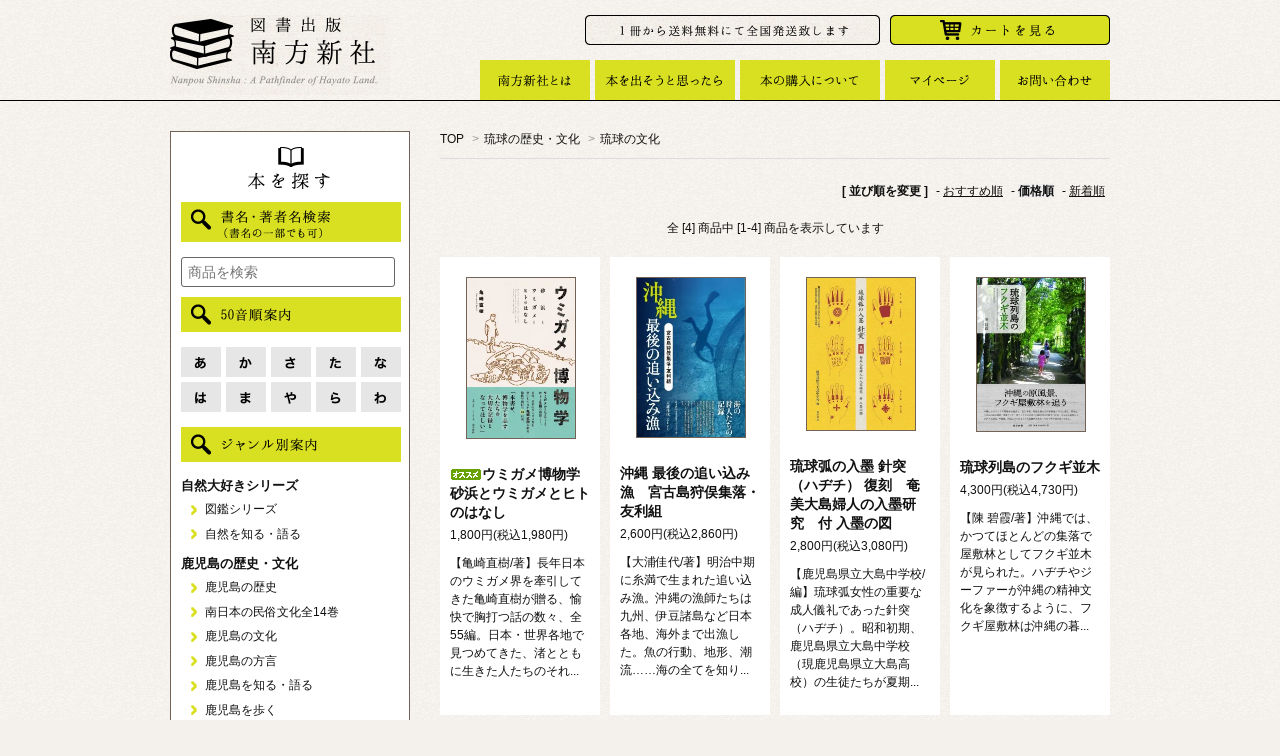

--- FILE ---
content_type: text/html; charset=EUC-JP
request_url: https://www.nanpou.com/?mode=grp&gid=2707830&sort=p
body_size: 6860
content:
<!DOCTYPE html PUBLIC "-//W3C//DTD XHTML 1.0 Transitional//EN" "http://www.w3.org/TR/xhtml1/DTD/xhtml1-transitional.dtd">
<html xmlns:og="http://ogp.me/ns#" xmlns:fb="http://www.facebook.com/2008/fbml" xmlns:mixi="http://mixi-platform.com/ns#" xmlns="http://www.w3.org/1999/xhtml" xml:lang="ja" lang="ja" dir="ltr">
<head>
<meta http-equiv="content-type" content="text/html; charset=euc-jp" />
<meta http-equiv="X-UA-Compatible" content="IE=edge,chrome=1" />
<title>琉球の文化 - 鹿児島・奄美の本 図書出版 南方新社</title>
<meta name="Keywords" content="琉球の文化,南方新社,本,書籍,図書,出版,鹿児島,奄美" />
<meta name="Description" content="「自然を愛する」鹿児島の出版社。自然や環境、鹿児島、奄美の本を作っています。" />
<meta name="Author" content="図書出版 南方新社" />
<meta name="Copyright" content="図書出版 南方新社" />
<meta http-equiv="content-style-type" content="text/css" />
<meta http-equiv="content-script-type" content="text/javascript" />
<link rel="stylesheet" href="https://img20.shop-pro.jp/PA01320/093/css/4/index.css?cmsp_timestamp=20230406212708" type="text/css" />
<link rel="stylesheet" href="https://img20.shop-pro.jp/PA01320/093/css/4/product_list.css?cmsp_timestamp=20230406212708" type="text/css" />

<link rel="alternate" type="application/rss+xml" title="rss" href="https://www.nanpou.com/?mode=rss" />
<link rel="shortcut icon" href="https://img20.shop-pro.jp/PA01320/093/favicon.ico?cmsp_timestamp=20230816120510" />
<script type="text/javascript" src="//ajax.googleapis.com/ajax/libs/jquery/1.7.2/jquery.min.js" ></script>
<meta property="og:title" content="琉球の文化 - 鹿児島・奄美の本 図書出版 南方新社" />
<meta property="og:description" content="「自然を愛する」鹿児島の出版社。自然や環境、鹿児島、奄美の本を作っています。" />
<meta property="og:url" content="https://www.nanpou.com?mode=grp&gid=2707830&sort=p" />
<meta property="og:site_name" content="鹿児島・奄美の本 図書出版 南方新社" />
<meta property="og:image" content=""/>
<script>
  var Colorme = {"page":"product_list","shop":{"account_id":"PA01320093","title":"\u9e7f\u5150\u5cf6\u30fb\u5944\u7f8e\u306e\u672c \u56f3\u66f8\u51fa\u7248 \u5357\u65b9\u65b0\u793e"},"basket":{"total_price":0,"items":[]},"customer":{"id":null}};

  (function() {
    function insertScriptTags() {
      var scriptTagDetails = [];
      var entry = document.getElementsByTagName('script')[0];

      scriptTagDetails.forEach(function(tagDetail) {
        var script = document.createElement('script');

        script.type = 'text/javascript';
        script.src = tagDetail.src;
        script.async = true;

        if( tagDetail.integrity ) {
          script.integrity = tagDetail.integrity;
          script.setAttribute('crossorigin', 'anonymous');
        }

        entry.parentNode.insertBefore(script, entry);
      })
    }

    window.addEventListener('load', insertScriptTags, false);
  })();
</script>
<script async src="https://zen.one/analytics.js"></script>
</head>
<body>
<meta name="colorme-acc-payload" content="?st=1&pt=10033&ut=2707830&at=PA01320093&v=20260125163358&re=&cn=1118b9dfdd3fa442d6d9567fff1eec34" width="1" height="1" alt="" /><script>!function(){"use strict";Array.prototype.slice.call(document.getElementsByTagName("script")).filter((function(t){return t.src&&t.src.match(new RegExp("dist/acc-track.js$"))})).forEach((function(t){return document.body.removeChild(t)})),function t(c){var r=arguments.length>1&&void 0!==arguments[1]?arguments[1]:0;if(!(r>=c.length)){var e=document.createElement("script");e.onerror=function(){return t(c,r+1)},e.src="https://"+c[r]+"/dist/acc-track.js?rev=3",document.body.appendChild(e)}}(["acclog001.shop-pro.jp","acclog002.shop-pro.jp"])}();</script><link href='https://fonts.googleapis.com/css?family=Pinyon+Script' rel='stylesheet' type='text/css'>
<script>
  $(function(){
    $(".more_btn").on("click", function() {
      $(".more_seller").toggle();
      $(".updown").toggleClass("more_up");
    });
  });

$(function(){
  $('a[href^=#]').click(function(){
    var speed = 500;
    var href= $(this).attr("href");
    var target = $(href == "#" || href == "" ? 'html' : href);
    var position = target.offset().top;
    $("html, body").animate({scrollTop:position}, speed, "swing");
    return false;
  });
});
</script>

 
<style type="text/css">
#main {	background-color:transparent !important;}
#main .inner{margin:0 !important;}
</style>
 


  
  <div id="header">

<div class="container">

   <h1 class="logo"><a href="./"><img src="https://img20.shop-pro.jp/PA01320/093/PA01320093.png?cmsp_timestamp=20230816120510" alt="鹿児島・奄美の本 図書出版 南方新社" /></a></h1>
<ul id="header_link2">
	<li><a href="https://www.nanpou.com/?mode=sk#delivery"><img src="https://file001.shop-pro.jp/PA01320/093/common/top_souryou.png" alt="１冊から送料無料にて全国発送致します" width="295" height="30"></a></li>
	<li class="end"><a href="https://www.nanpou.com/cart/proxy/basket?shop_id=PA01320093&shop_domain=nanpou.com"><img src="https://file001.shop-pro.jp/PA01320/093/common/top_cart.png" alt="カートを見る" width="220" height="30"></a></li>
</ul>

<ul id="globalnav"><li><a href="http://nanpou.shop-pro.jp/?mode=f1"><img src="https://file001.shop-pro.jp/PA01320/093/common/gnav01.png" alt="南方新社とは" width="110" height="40"></a></li>
	<li><a href="http://nanpou.shop-pro.jp/?mode=f2"><img src="https://file001.shop-pro.jp/PA01320/093/common/gnav02.png" alt="本を出そうと思ったら" width="140" height="40"></a></li>
	<li><a href="http://nanpou.shop-pro.jp/?mode=f3"><img src="https://file001.shop-pro.jp/PA01320/093/common/gnav03.png" alt="本の購入について" width="140" height="40"></a></li>
   	  <li><a href="https://www.nanpou.com/?mode=myaccount" target="_blank"><img src="https://file001.shop-pro.jp/PA01320/093/common/gnav04.png" alt="マイページ" width="110" height="40"></a></li>
<li class="end"><a href="https://nanpou.shop-pro.jp/customer/inquiries/new"><img src="https://file001.shop-pro.jp/PA01320/093/common/gnav05.png" alt="お問い合わせ" width="110" height="40"></a></li>
	</ul>

  </div>
  </div>
  


<div class="container">

    <div class="header_link clearfix ">

      <ul>
        
            </ul>
    </div>



    
          

 

 

  
  <div id="main">
 <div class="inner">
  

<div class="footstamp">
  <a href="./">TOP</a>
                  <span>&gt;</span><a href="https://www.nanpou.com/?mode=grp&gid=2707826&sort=n">琉球の歴史・文化</a>
                <span>&gt;</span><a href="https://www.nanpou.com/?mode=grp&gid=2707830&sort=n">琉球の文化</a>
        </div>
















  
      
      
      
<h2></h2>
  




<div class="sort">
  <strong>[&nbsp;並び順を変更&nbsp;]</strong> - 
      <a href="?mode=grp&gid=2707830">おすすめ順</a> - 
    
      <span style="font-weight: bolder;">価格順</span> - 
    
      <a href="?mode=grp&gid=2707830&sort=n">新着順</a>
  </div>



<div class="pager">
    全 [4] 商品中 [1-4] 商品を表示しています
  </div>



<div id="box_list">
      <div class="item_box ">
      <div class="item_image">
                  <a href="?pid=184697016"><img src="https://img20.shop-pro.jp/PA01320/093/product/184697016_th.jpg?cmsp_timestamp=20250131162139" class="item" /></a><br />
              </div>
      <div class="item_detail">
        <p class="item_name">
          <a href="?pid=184697016"><img class='new_mark_img1' src='https://img.shop-pro.jp/img/new/icons31.gif' style='border:none;display:inline;margin:0px;padding:0px;width:auto;' />ウミガメ博物学
砂浜とウミガメとヒトのはなし</a>
        </p>
        <p class="item_price">
                    
          1,800円(税込1,980円)<br />
                            </p>
                <p class="item_description">
          【亀崎直樹/著】長年日本のウミガメ界を牽引してきた亀崎直樹が贈る、愉快で胸打つ話の数々、全55編。日本・世界各地で見つめてきた、渚とともに生きた人たちのそれぞれの営みを綴る。
        </p>
              </div>
    </div>
          <div class="item_box ">
      <div class="item_image">
                  <a href="?pid=188768067"><img src="https://img20.shop-pro.jp/PA01320/093/product/188768067_th.jpg?cmsp_timestamp=20251006163155" class="item" /></a><br />
              </div>
      <div class="item_detail">
        <p class="item_name">
          <a href="?pid=188768067">沖縄 最後の追い込み漁　宮古島狩俣集落・友利組</a>
        </p>
        <p class="item_price">
                    
          2,600円(税込2,860円)<br />
                            </p>
                <p class="item_description">
          【大浦佳代/著】明治中期に糸満で生まれた追い込み漁。沖縄の漁師たちは九州、伊豆諸島など日本各地、海外まで出漁した。魚の行動、地形、潮流……海の全てを知り尽くし、海のけもの道に仕掛けた網に、素潜りの漁師たちが魚を追い込んでいく。まさに海の狩人だ。 1970代以降、近代化とともに消えていったが、この優れた漁法は今も宮古島・友利組で連綿と営まれている。本書は、その詳細な記録である。
        </p>
              </div>
    </div>
          <div class="item_box ">
      <div class="item_image">
                  <a href="?pid=188368128"><img src="https://img20.shop-pro.jp/PA01320/093/product/188368128_th.jpg?cmsp_timestamp=20250910110220" class="item" /></a><br />
              </div>
      <div class="item_detail">
        <p class="item_name">
          <a href="?pid=188368128">琉球弧の入墨  針突（ハヂチ） 復刻　奄美大島婦人の入墨研究　付 入墨の図</a>
        </p>
        <p class="item_price">
                    
          2,800円(税込3,080円)<br />
                            </p>
                <p class="item_description">
          【鹿児島県立大島中学校/編】琉球弧女性の重要な成人儀礼であった針突（ハヂチ）。昭和初期、鹿児島県立大島中学校（現鹿児島県立大島高校）の生徒たちが夏期休暇中に出身集落に帰省し、自らの祖母たちの入墨を記録した。本書では、奄美・沖縄各島における入墨の名称、施行の動機、方法、日数などの詳細を記録し、さらに個性豊かな紋様を持つ各島の入墨の図42図を収録。ハヂチ文化の根源に迫り、その歴史を紐解く貴重な資料が89年ぶりに刻まれる。
        </p>
              </div>
    </div>
          <div class="item_box  box_last">
      <div class="item_image">
                  <a href="?pid=172466210"><img src="https://img20.shop-pro.jp/PA01320/093/product/172466210_th.jpg?cmsp_timestamp=20230120154508" class="item" /></a><br />
              </div>
      <div class="item_detail">
        <p class="item_name">
          <a href="?pid=172466210">琉球列島のフクギ並木</a>
        </p>
        <p class="item_price">
                    
          4,300円(税込4,730円)<br />
                            </p>
                <p class="item_description">
          【陳 碧霞/著】沖縄では、かつてほとんどの集落で屋敷林としてフクギ並木が見られた。ハヂチやジーファーが沖縄の精神文化を象徴するように、フクギ屋敷林は沖縄の暮らしの原風景である。その歴史は、300年前、琉球王国の三司官蔡温の時代に遡る。著者は、3 万本の毎木調査、東南アジア・東アジアでの分布と利用状況の比較をはじめ、あらゆる角度からフクギを追究した。本書は、消滅しつつあるフクギ屋敷林を未来へつなぐ再評価の試みである。
        </p>
              </div>
    </div>
      </div>


<br class="clear" />


<div class="pager">
    全 [4] 商品中 [1-4] 商品を表示しています
  </div>











  
  
      
    </div>
  </div>
  


<div id="side">
    <div class="side-searchbox">

<p><img src="https://file001.shop-pro.jp/PA01320/093/common/side_search-tit.png" alt="本を探す" width="220" height="45"></p>

<h3><img src="https://file001.shop-pro.jp/PA01320/093/common/side_title-search.png" alt="書名・著者名検索（書名の一部でも可）" width="220" height="40"></h3>
    <h3>
    </h3>
    <div class="search">
      <form action="https://www.nanpou.com/" method="GET" id="search">
        <input type="hidden" name="mode" value="srh" /><input type="hidden" name="sort" value="n" />
            <input type="hidden" name="mode" value="srh" />
            <input type="text" name="keyword" placeholder="商品を検索" class="side__search-form__input" data-search-input="search-form__input" />
      </form>
  </div>
    

  <h3><img src="https://file001.shop-pro.jp/PA01320/093/common/side_Japanese-syllabary.png" alt="50音順案内" width="220" height="35"></h3>
<ul class="Ja-syllabary">
<li><a href="./?mode=cate&amp;csid=0&amp;cbid=1946874"><img src="https://file001.shop-pro.jp/PA01320/093/common/side_a.png" alt="あ行" width="40" height="30"></a></li>
<li><a href="./?mode=cate&amp;csid=0&amp;cbid=1948848"><img src="https://file001.shop-pro.jp/PA01320/093/common/side_k.png" alt="か行" width="40" height="30"></a></li>
<li><a href="./?mode=cate&amp;csid=0&amp;cbid=1948849"><img src="https://file001.shop-pro.jp/PA01320/093/common/side_s.png" alt="さ行" width="40" height="30"></a></li>
<li><a href="./?mode=cate&amp;csid=0&amp;cbid=1948850"><img src="https://file001.shop-pro.jp/PA01320/093/common/side_t.png" alt="た行" width="40" height="30"></a></li>
<li><a href="./?mode=cate&amp;csid=0&amp;cbid=1948851"><img src="https://file001.shop-pro.jp/PA01320/093/common/side_n.png" alt="な行" width="40" height="30"></a></li>
<li><a href="./?mode=cate&amp;csid=0&amp;cbid=1948852"><img src="https://file001.shop-pro.jp/PA01320/093/common/side_h.png" alt="は行" width="40" height="30"></a></li>
<li><a href="./?mode=cate&amp;csid=0&amp;cbid=1948853"><img src="https://file001.shop-pro.jp/PA01320/093/common/side_ma.png" alt="ま行" width="40" height="30"></a></li>
<li><a href="./?mode=cate&amp;csid=0&amp;cbid=1948854"><img src="https://file001.shop-pro.jp/PA01320/093/common/side_ya.png" alt="や行" width="40" height="30"></a></li>
<li><a href="./?mode=cate&amp;csid=0&amp;cbid=1948855"><img src="https://file001.shop-pro.jp/PA01320/093/common/side_ra.png" alt="ら行" width="40" height="30"></a></li>
<li><a href="./?mode=cate&amp;csid=0&amp;cbid=1948856"><img src="https://file001.shop-pro.jp/PA01320/093/common/side_wa.png" alt="わ行" width="40" height="30"></a></li>
</ul>



    <h3><img src="https://file001.shop-pro.jp/PA01320/093/common/side_genre-index.png" alt="ジャンル別案内" width="220" height="35"></h3>


<div class="side-genre">
  <h4><a href="./?mode=grp&gid=1129503">自然大好きシリーズ</a></h4>
    	<ul>
    	<li><a href="./?mode=grp&gid=1129504">図鑑シリーズ</a></li>
    	<li><a href="./?mode=grp&gid=1130429">自然を知る・語る</a></li>
    	</ul>
    	<h4><a href="./?mode=grp&gid=1130430">鹿児島の歴史・文化</a></h4>
    	<ul>
    	<li><a href="./?mode=grp&gid=1130431">鹿児島の歴史</a></li>
    	<li><a href="./?mode=grp&gid=1130432">南日本の民俗文化全14巻</a></li>
    	<li><a href="./?mode=grp&gid=1130433">鹿児島の文化</a></li>
    	<li><a href="./?mode=grp&gid=1130570">鹿児島の方言</a></li>
    	<li><a href="./?mode=grp&gid=1130572">鹿児島を知る・語る</a></li>
    	<li><a href="./?mode=grp&gid=1130434">鹿児島を歩く</a></li>
    	<li><a href="./?mode=grp&gid=1130435">新薩摩学シリーズ</a></li>
    	<li><a href="./?mode=grp&gid=1130436">屋久島・種子島</a></li>
    	</ul>
    	<h4><a href="./?mode=grp&gid=1130438">奄美の歴史・文化</a></h4>
    	<ul>
    	<li><a href="./?mode=grp&gid=1130439">奄美・重要書籍シリーズ</a></li>
    	<li><a href="./?mode=grp&gid=1130440">奄美の歴史</a></li>
    	<li><a href="./?mode=grp&gid=1130441">復帰関係書籍</a></li>
    	<li><a href="./?mode=grp&gid=1130442">奄美を知る・語る</a></li>
    	<li><a href="./?mode=grp&gid=1130443">奄美の方言・民謡</a></li>
    	<li><a href="./?mode=grp&gid=1130444">奄美の文化</a></li>
    	<li><a href="./?mode=grp&gid=1130445">奄美の文学</a></li>
    	</ul>
    	<h4><a href="./?mode=grp&gid=2707826">琉球の歴史・文化</a></h4>
    	<ul>
    	<li><a href="./?mode=grp&gid=2707828">琉球の歴史</a></li>
    	<li><a href="./?mode=grp&gid=2707829">琉球を知る・語る</a></li>
    	<li><a href="./?mode=grp&gid=2707830">琉球の文化</a></li>
    	</ul>
    	<h4><a href="./?mode=grp&gid=1130447">小笠原シリーズ</a></h4>
    	<h4><a href="./?mode=grp&gid=1130449">3.11 以降を生きる</a></h4>
    	<ul>
    	<li><a href="./?mode=grp&gid=1130450">原発 人類史上最大の環境問題</a></li>
    	<li><a href="./?mode=grp&gid=1130451">環境・社会・未来</a></li>
    	</ul>
    	<h4><a href="./?mode=grp&gid=1130452">子育て・家族・いのち</a></h4>
    	<ul>
    	<li><a href="./?mode=grp&gid=1130453">学び</a></li>
    	<li><a href="./?mode=grp&gid=1130454">子育て</a></li>
    	<li><a href="./?mode=grp&gid=1130455">病に生きる</a></li>
    	<li><a href="./?mode=grp&gid=1130456">絵本・児童書</a></li>
    	</ul>
    	<h4><a href="./?mode=grp&gid=1130459">評論・句集・詩集・歌集・エッセイ</a></h4>
    	<h4><a href="./?mode=grp&gid=1130460">写真集</a></h4>
           	<h4><a href="./?mode=f7">品切れ</a></h4>
   	  </div>  
</div>



 
<p><a href="http://www.nanpou.com/?mode=f8" target="_blank"><img src="https://file001.shop-pro.jp/PA01320/093/common/side_info.png" alt="お知らせ" width="240" height="60"></a></p>
<br /><p><a href="http://blog.nanpou.com/" target="_blank"><img src="https://file001.shop-pro.jp/PA01320/093/common/side_blog.png" alt="ブログ・からいも畑から" width="240" height="60"></a></p><br />
<p><a href="http://nanpou.shop-pro.jp/?mode=f4"><img src="https://file001.shop-pro.jp/PA01320/093/common/side_phots.png" alt="下田写真帳" width="240" height="60"></a></p><br />

<p><a href=""><img src="https://file001.shop-pro.jp/PA01320/093/common/side_magazine.png" alt="メールマガジンで新刊案内をお送りさせていただきます" width="240" height="60"></a></p>

    
        

    
        

      
            

  </div>
  

  
<a href="#header" class="to_top"><span>Top</span></a>
  

</div>



  
  <div id="footer">
<div class="container">

 
      
    
          <div id="mobile" class="foot_sk_box">
  <h3>モバイルショップ</h3>
      <img id="qr_code" src="https://img20.shop-pro.jp/PA01320/093/qrcode.jpg?cmsp_timestamp=20230816120510">
    </div>
        
 

<p class="logo"><a href="./"><img src="https://file001.shop-pro.jp/PA01320/093/common/footer_logo.gif" alt="図書出版　南方新社" width="300" height="70"></a></p>
<p> 〒892-0873 鹿児島市下田町292-1<br />
  TEL:099-248-5455 FAX:099-248-5457 info@nanpou.com</p>
 
   <ul class="footer_menu">
      <li><a href="https://nanpou.shop-pro.jp/customer/inquiries/new">お問い合わせ</a></li>
      <li><a href="https://www.nanpou.com/?mode=privacy">プライバシーポリシー</a></li>
      <li><a href="https://www.nanpou.com/?mode=sk#payment">お支払い方法について</a></li>
      <li><a href="https://www.nanpou.com/?mode=sk">特定商取引法に基づく表記</a></li>
      <li><a href="https://www.nanpou.com/?mode=rss">RSS</a> / <a href="https://www.nanpou.com/?mode=atom">ATOM</a></li>
<li><a href="">メールマガジン登録･解除</a></li>
    </ul>
    <address class="copyright">Copyright 図書出版 南方新社 All Rights Reserved</address>

 
  
</div>
</div>
<script type="text/javascript" src="https://file001.shop-pro.jp/PA01320/093/js/jquery.heightLine.js"></script>
<script type="text/javascript">
$(window).on("load",function(){
  $("#box_new > div.item_box").heightLine();
  $("#box_recommend > div.item_box").heightLine();
  $("#box_recentlychecked > div.item_box").heightLine();
  $("#box_list > div.item_box").heightLine();
});
</script>
<script type="text/javascript">
jQuery(function($) {
    $('.item_description').each(function() {
        var $target = $(this);
 
        // オリジナルの文章を取得する
        var html = $target.html();
 
        // 対象の要素を、高さにautoを指定し非表示で複製する
        var $clone = $target.clone();
        $clone
            .css({
                display: 'none',
                position : 'absolute',
                overflow : 'visible'
            })
            .width($target.width())
            .height('auto');
 
        // DOMを一旦追加
        $target.after($clone);
 
        // 指定した高さになるまで、1文字ずつ消去していく
        while((html.length > 0) && ($clone.height() > $target.height())) {
            html = html.substr(0, html.length - 1);
            $clone.html(html + '...');
        }
 
        // 文章を入れ替えて、複製した要素を削除する
        $target.html($clone.html());
        $clone.remove();
    });
});
</script><script type="text/javascript" src="https://www.nanpou.com/js/cart.js" ></script>
<script type="text/javascript" src="https://www.nanpou.com/js/async_cart_in.js" ></script>
<script type="text/javascript" src="https://www.nanpou.com/js/product_stock.js" ></script>
<script type="text/javascript" src="https://www.nanpou.com/js/js.cookie.js" ></script>
<script type="text/javascript" src="https://www.nanpou.com/js/favorite_button.js" ></script>
</body></html>

--- FILE ---
content_type: text/css
request_url: https://img20.shop-pro.jp/PA01320/093/css/4/index.css?cmsp_timestamp=20230406212708
body_size: 25481
content:
/* ************************************************
*  all
* ************************************************ */
* {
  margin: 0px;
  padding: 0px;
}

html {
  overflow-y: scroll;
  height: 100%;
}

body {
  text-align:left;
  font-size: 12px;
  font-family: 'Open Sans', 'ヒラギノ角ゴ ProN W3', 'Hiragino Kaku Gothic ProN', 'メイリオ', Meiryo, 'ＭＳ Ｐゴシック', Sans-serif;
  color: #111;
  background-color: #f4f1ec;
  background-image: url(https://img.shop-pro.jp/tmpl_img/67/texture.png);
}

a {
  outline: none;
  color: #111;
}
a:visited,:link {
  text-decoration: none;
}
a:hover {
  text-decoration: underline;
  color: #c86464;
}

br.clear {
  clear: both;
  font: 0pt/0pt sans-serif;
  line-height: 0;
}

hr {
  clear: left;
  margin: 10px 0;
  border: 0;
}

img {
  border: none;
  vertical-align: middle;
}

/* ************************************************
*  clearfix
* ************************************************ */

.clearfix {
  *zoom: 1;
}
.clearfix:before, .clearfix:after {
  display: table;
  content: "";
}
.clearfix:after {
  clear: both;
}

/* ************************************************
*  layout
* ************************************************ */

/*ページ全体の幅、レイアウトをセンタリング*/
.container {
	position:relative;
  margin:0px auto;
  width:940px;
}


/*ヘッダー*/

#header {
  clear:both;
  margin-bottom:20px;
  padding:0;
  width:100%;
  border-bottom: 1px solid #000;
}

/*サイド*/
#side {
  float: left;
  width: 240px;
  text-align:left;
}

/*メイン*/
#main {
  float: right;
  width: 670px;
  text-align:left;
  background-color:#fff;
}

#main .inner{
	margin:30px;
}

/*フッター（コピーライト）*/
#footer {
  clear:both;
  padding: 30px 0 20px;
  width:100%;
  color: #000;
  text-align: center;
  background:transparent url(https://file001.shop-pro.jp/PA01320/093/common/footer_bg.png) no-repeat scroll center bottom;
}



/*スライダー*/
.slider{
  margin: 0 0 40px;
  clear:both;
}

/* ************************************************
*  header
* ************************************************ */

.header_link {
	margin-bottom:10px;
	width:920px;
	text-align:right;
}
.header_link ul {

}
.header_link ul li {
  float:right;
  margin-left: 20px;
  list-style-type: none;
  line-height: 16px;
}
.header_link ul li i {
  display: block;
  float: left;
  margin-right: 5px;
  width: 16px;
  height: 16px;
}
.header_link ul li a {
  text-decoration: none;
}
.header_link ul li.my_account {
}
.header_link ul li.my_account i.account {
  background: url(https://img.shop-pro.jp/tmpl_img/67/icons16.png) no-repeat left -97px;
}
.header_link ul li.member_login_btn i.login {
  background: url(https://img.shop-pro.jp/tmpl_img/67/icons16.png) no-repeat left -225px;
}
.header_link ul li.member_regist_btn i.regist {
  background: url(https://img.shop-pro.jp/tmpl_img/67/icons16.png) no-repeat 0px -193px;
}
.header_link ul li.member_logout_btn i.logout {
  background: url(https://img.shop-pro.jp/tmpl_img/67/icons16.png) no-repeat left -210px;
}
.member_login_name{

}
.header_link ul li.view_cart {
}
.header_link ul li.view_cart i.cart {
  background: url(https://img.shop-pro.jp/tmpl_img/67/icons16.png) no-repeat 0px 0px;
}
.header_link ul li.view_cart span.count {
  margin-left: 5px;
  padding: 5px 10px;
  -webkit-border-radius: 3px;
  -moz-border-radius: 3px;
  border-radius: 3px;
  background: #ff3355;
  color: #fff;
  font-weight: bolder;
}

.header_delivery_price {
  float: right;
  clear: right;
  margin: 0 0 17px;
  padding: .5em 1em .3em;
  border: solid 1px #aaa;
  list-style: none;
  line-height: 1.5;
}

#header h1.logo {
width:220px;
}
#header h1.logo a {
  text-decoration: none;
}
#header h1.logo img {
	padding:15px 0 5px;
	width:220px;
	height:auto;
}

/* header_link2
_____________________________________________________________________ */
ul#header_link2{
	position:absolute;
	top:15px;
	right:0;
	margin:0;
	padding:0;
	width:525px;
	zoom:1;
}
ul#header_link2 li{
	margin:0 10px 0 0;
	padding:0;
	display:inline;
	float:left;
	list-style-type:none;
}

ul#header_link2 li.end { margin:0;}

ul#header_link2 li a,
ul#header_link2 li a:hover{background-color:transparent;}


/* global nav
_____________________________________________________________________ */
ul#globalnav{
	position:absolute;
	top:60px;
	left:310px;
	margin:0;
	padding:0;
	width:630px;
	zoom:1;
}

ul#globalnav:after{
	height:0;
	visibility:hidden;
	content: ".";
	display:block;
	clear:both;
}

ul#globalnav li{
	margin:0 5px 0 0;
	padding:0;
	display:inline;
	float:left;
	list-style-type:none;
}

ul#globalnav li.end { margin:0;}

ul#globalnav li a,
ul#globalnav li a:hover{background-color:transparent;}




/* ************************************************
*  footer
* ************************************************ */

#footer a {
  color: #666;
}

#footer h1.logo {
	margin:20px 0;
}

#footer .footer_menu {
  clear: both;
  margin-bottom: 10px;
}
#footer .footer_menu li {
  display: inline;
  margin: 0 5px;
}

.copyright {
  clear: both;
  padding: 1em 0;
  text-align: center;
  font-size: 76.923%;
}

.powered {
  display: inline;
  margin-left: 1em;
  text-align: center;
  line-height: 18px;
}
.powered a {
  color: #777;
  text-decoration: none;
}
.powered img {
  margin-left: .3em;
  width: 200px;
  height: 18px;
}

.foot_policy{
  margin: 0 0 30px;
  padding: 0 0 20px;
  border-bottom: 1px solid #ccc;
}

.foot_sk_box{
  float: left;
  padding: 0 25px;
  width: 200px;
  text-align: left;
}
.foot_sk_box h3{
  margin: 0 0 1em;
}
.foot_sk_box h4{
  font-size: 13px;
}
.foot_sk_box dt{
  margin: 0 0 .5em;
}
.foot_sk_box dd{
  margin: 0 0 1.5em;
}

#mobile{
  width: 145px;
}

/* ************************************************
*  main
* ************************************************ */

/* h2
_____________________________________________________________________ */
#main h2 {
  margin:0 0 1.2em;
  padding:0;
  color:#000;
  font-size:20px;
  font-weight:bold;
  line-height:1.5;
}

/* h3
_____________________________________________________________________ */
#main h3 {
  margin:1.6em 0 1.2em;
  padding:0;
  color:#8eb254;
  font-size:16px;
  font-weight:bold;
  line-height:1.4;
}

#main h3:first-child {
	margin-top:0;}

#main .box-line h3,
#main .box-line2 h3,
#main .box-line3 h3{
	margin-top:0;
}



#main .box {
  clear: both;
  overflow: hidden;
  margin-bottom: 10px;
}
#main .box h3 {
  font-size: 13px;
  vertical-align: middle;
}

.header_block{
  clear: both;
  padding: 1.1em 0;
  background: transparent url("https://img.shop-pro.jp/tmpl_img/67/border_bottom.png") repeat-x left bottom;
}
.header_block .icon{
  float: left;
  margin: 0 14px 0 0;
  width: 20px;
  height: auto;
  text-align: center;
}
.header_block .icon img{
  max-width: 100%;
}
.header_block .title{
  float: left;
  text-align: left;
}
.header_block h3{
  padding: 0;
  border: none;
  text-align: left;
}
.header_block p{
  margin-top: 4px;
  color: #999;
}
#main .header_block{
  margin: 0 0 30px;
}
#main .header_block .icon{
  padding: 0;
}

/* ************************************************
*  item_box
* ************************************************ */

.item_box {
  display:inline-block;
  float: left;
  margin: 0 10px 45px 0;
  width: 160px;
  vertical-align:top;
  text-align: left;
  background-color:#fff;
  /display:inline;
  /zoom:1;
}
.item_box .item_image {
  margin: 20px 26px 26px 26px;
}
#box_recentlychecked .item_box .item_image {
  margin-top: 26px;
}

.item_box .item_image img.item {
  max-width: 100%;
  border: solid 1px #736357;
}
.item_box .item_detail {
  margin: 15px 0 0;
  padding:0 10px 20px;
}
.item_box .item_detail p{
  width: 100%;
/*  overflow: hidden;
  text-overflow: ellipsis;
  white-space: nowrap;
  -o-text-overflow: ellipsis;
*/
}

.item_box .item_detail p.item_name {
  margin-bottom: 5px;
  font-size: 14px;
  font-weight:bold;
  line-height:1.4;
}


.item_box .item_detail p.item_description{
	overflow: hidden;
	height:130px;
  line-height:1.5;
/*  text-overflow: initial;
  overflow: visible;
  white-space: normal;
*/
}

p.item_regular_price, p.item_price, p.item_discount {
  margin-bottom: 10px;
  font-family:'Lucida Grande',
  'Hiragino Kaku Gothic ProN', 'ヒラギノ角ゴ ProN W3',
  Meiryo, メイリオ, sans-serif;
}

.box_last{
  margin-right: 0;
}

.box_small .item_box {
  display:inline-block;
  margin: 0 33px 45px 0;
  width: 113px;
  vertical-align:top;
  text-align: left;
  /display:inline;
  /zoom:1;
}
.box_small p {
  overflow: hidden;
  width: 100%;
  text-overflow: ellipsis;
  white-space: nowrap;
  -o-text-overflow: ellipsis;
}
.box_small .item_box .item_detail a {
  margin-bottom: 5px;
  font-size: 13px;
}

.box_small .box_last {
  margin-right: 0;
}

.stock_error{
  display:none;
  padding:10px 0;
  color:#DA5858;
  font-weight:bold;
}

/* ************************************************
*  Top_Page
* ************************************************ */

#main #box_info p {
  line-height: 20px;
}

#main #box_free {
  padding: 20px;
  border: #aaa solid 1px;
}
#main #box_free p {
  line-height: 20px;
}

#main #box_news .header_block{
  margin-bottom: 0;
}
#main #box_news ul{
  margin-left: 0;
  list-style: none;
  border-top:#000 solid 1px;
  border-bottom:#000 solid 1px;
}
#main #box_news ul li{
  border-top:#736357 dotted 1px;
}
#main #box_news ul li:first-child{
  border-top:none;
}
#main #box_news  ul li div{
  padding: 1em 0 0.8em;
}
#main #box_news  p.news_date{
  float: left;
  margin-right: 20px;
  width: 70px;
  color:#736357;
}
#main #box_news  p.news_message{
  float: left;
}

/* ************************************************
*  product_detail_page
* ************************************************ */

#main h2.product_name {
  margin-bottom: 0.8em;
  padding-bottom: 0.6em;
  background: transparent url("https://img.shop-pro.jp/tmpl_img/67/border_bottom.png") repeat-x left bottom;
}

#main h2.product_name span {
	font-size:16px;
	display:block;
}



.product_form{
  margin: 0 0 62px;
}

.product_detail_area {
  position: relative;
  width: 100%;
}

.product_images {
  clear: left;
  float: left;
  overflow: hidden;
  width: 200px;
}
.product_images div img {
  max-width: 100%;
  max-height: 100%;
  width: auto;
  height:auto;
  border: 1px solid #ddd;
}
.product_images div p.detail {
  margin-top: 10px;
  line-height: 20px;
}


.product_right {
  clear: right;
  float: right;
  overflow: hidden;
  width: 380px;
}

.add_cart {
  clear: left;
  float: left;
  overflow: hidden;
  width: 200px;
}

table.add_cart_table {
  margin-bottom: 10px;
  width: 100%;
  table-layout:fixed;
  font-family:'Lucida Grande',
  'Hiragino Kaku Gothic ProN', 'ヒラギノ角ゴ ProN W3', Meiryo, メイリオ, sans-serif;
}
table.add_cart_table th {
/* display: inline-block;*/
  overflow: hidden;
  padding: 8px 0;
  width: 30%;
  text-align: left;
/*  text-overflow: ellipsis;
  white-space: nowrap;*/
  font-size: 12px;
  border-bottom: solid 1px #ccc;
  -webkit-text-overflow: ellipsis;
  -o-text-overflow: ellipsis;
}
table.add_cart_table td {
/*  display: inline-block; */
  overflow: hidden;
  padding: 8px 0;
  width: 70%;
  text-align: left;
  text-overflow: ellipsis;
  white-space: nowrap;
  border-bottom: solid 1px #ccc;
  -webkit-text-overflow: ellipsis;
  -o-text-overflow: ellipsis;
}
table.add_cart_table td input {
  padding: 0 4px;
  width: 38px;
  height: 26px;
  font-size: 15px;
  line-height: 26px;
  vertical-align: middle;
}
table.add_cart_table td strong.price {
  font-size: 13px;

}

table#option_tbl {
  margin-bottom: 20px;
  width: 100%;
}
table#option_tbl th,
table#option_tbl td.none {
  background: whiteSmoke;
}
table#option_tbl th,
table#option_tbl td {
  padding: 10px;
  border: 1px solid #ccc;
  text-align: center;
}
table#option_tbl th {
  background: whiteSmoke;
}
table#option_tbl td div input {
  margin-bottom: 5px;
}

ul.option_price {
  margin: 0 0 20px 0;
}
ul.option_price li {
  list-style-type: none;
}

.option_box{
  clear: both;
  width: 100%;
  overflow: hidden;
}

table td.pur_block{
  margin: 0 5px 0 0;
  width: auto;
  white-space: normal;
}

.button_area input {
  width: 100%;
}

.product_description {
  clear: both;
  margin-bottom: 20px;
  word-wrap: break-word;
  font-size: 12px;
  line-height: 22px;
}

.product_image_extra {
  margin-bottom: 20px;
  text-align: center;
}
.product_image_extra img.item {
  margin-bottom: 20px;
}

.product_link_area {
  margin: 20px 0 0;
  padding: 20px 0 0;
  border-top: #ccc solid 1px;
}
.product_link_area div.twitter {
  float: left;
  width: 100px;
}
.product_link_area div.pinterest {
  float: left;
  margin-right: 30px;
}
.product_link_area div.fb-like {
  float: left;
  width: 200px;
}
.product_link_area ul.other_link{
  margin-top: 20px;
  padding:0;
  list-style: none outside none;
}

.product_link_area ul.other_link li {
    margin: 0 0 5px;
    padding: 0.1em 0 0.2em 14px;
    background: url(https://file001.shop-pro.jp/PA01320/093/common/ico-arrow01.png) no-repeat scroll 0 0.4em transparent;
    line-height: 1.4;
    min-height: 1em;
}






.share{
  margin: 15px 0 0;
  list-style: none;
}
.share li{
  display: inline-block;
  float: left;
  margin: 0 10px 10px 0;
  max-width: 125px;
}
.calamel-link{
  margin-top: 10px;
}

#tb_cap_tb{
  margin-top: 20px;
}

.tb {
  padding-top: 10px;
  padding-bottom: 10px;
  border-top: 1px solid #CCC;
}
#tb_stitle {
  margin-bottom: 20px;
}

.tb_date, .tb_title, .tb_body, .tb_state {
  margin-bottom: 5px;
}

/* ************************************************
*  cloud_zoom
* ************************************************ */
/* This is the moving lens square underneath the mouse pointer. */
.cloud-zoom-lens {
  margin:-4px;  /* Set this to minus the border thickness. */
  border: 4px solid #888;
  background-color:#fff;
  cursor:move;
}

/* This is for the title text. */
.cloud-zoom-title {
  position:absolute !important;
  top:0px;
  padding:3px;
  width:100%;
  background-color:#000;
  color:#fff;
  text-align:center;
  font-weight:bold;
  font-size:10px;
  font-family:Arial, Helvetica, sans-serif;
}

/* This is the zoom window. */
.cloud-zoom-big {
  overflow:hidden;
  border: 4px solid #c86464;
}

/* This is the loading message. */
.cloud-zoom-loading {
  padding:3px;
  border:1px solid #000;
  background:#222;
  color:white;
}

/* Feature section in ZoomEngine page */
.zoom-section {
  clear:both;
}

* html .zoom-section {
  display:inline;
  clear:both;
}

.zoom-small-image {
  float: left;
  margin-top: 4px;
  width: 200px;
}
.zoom-small-image #wrap {
  position: relative;
  top: 0px;
  z-index: 9999;
}

.cloud-zoom {
  margin-bottom: 20px;
}

.zoom-small-image .mousetrap {
  position: absolute;
  top:0px;
  left:0px;
  z-index:999;
  width: 100%;
}

/* Feature descriptions in ZoomEngine page */
.zoom-desc {
  clear: left;
  width: 100%;
}

a.cloud-zoom-gallery {
  display: block;
  float: left;
  margin: 0 22px 20px 0;
  width: 82px;
  height: 82px;
  cursor: pointer;
}
.zoom-tiny-image {
  padding: 3px;
  width: 100%;
  height: auto;
  border: 1px solid #ccc;
  background: #efefef;
}
.zoom-tiny-image.selected {
  border: 1px solid #c86464;
  background: #c86464;
}
.zoom-tiny-image:hover {
  border: 1px solid #c86464;
}

a.gallery_last{
  margin-right: 0;
}

/* ************************************************
*  product_option_window
* ************************************************ */

#product_option {
  margin: 20px;
  padding: 20px;
  background: #fff;

}
#product_option h2 {
  margin-bottom: 20px;
}

table.table_option {
  margin-bottom: 20px;
  border-top: 1px solid #ccc;
  border-right: 1px solid #ccc;
  background: #fff;
}
table.table_option th {
  padding: 10px;
  border-bottom: 1px solid #ccc;
  border-left: 1px solid #ccc;
  background: #f5f5f5;
}
table.table_option td {
  padding: 10px;
  border-bottom: 1px solid #ccc;
  border-left: 1px solid #ccc;
}

/* ************************************************
*  product_list_page
* ************************************************ */

.sub_category_area,
.sub_group_area {
  margin-bottom: 20px;
  padding: 10px 10px 0px 10px;
  height: 100%;
  border: solid 1px #ccc;
}

.sub_category_area div.sub_category,
.sub_group_area div.sub_group {
  float: left;
  margin: 0 20px 10px 0;
}

.sub_category_area div.sub_category img,
.sub_group_area div.sub_group img {
  margin-right: 10px;
  border: solid 1px #ccc;
}

/* ************************************************
*  search_page
* ************************************************ */

.search_result {
  margin: 20px 0;
  padding: 10px 0;
  background: #ddd;
  text-align: center;
}

.none {
  margin: 50px 0;
  text-align: center;
}

/* ************************************************
*  policy
* ************************************************ */

#policy {
  line-height: 1.8;
  font-size: 14px;
}
#policy h2 {
  margin-bottom: 30px;
}

.policy_box,
#policy_lead{
  margin-bottom: 30px;
}

.sk_box {
  margin-bottom: 70px;
}
.sk_box h3 {
  margin-bottom: 1em;
  font-size: 16px;
}
.sk_box table {
  width: 100%;
  border-top: 1px solid #ccc;
  border-collapse: separate;
  empty-cells:show;
}

.sk_box th {
  padding: 20px 40px 20px 0;
  width: 170px;
  text-align: left;
}
.sk_box th img.poricy_img {
  margin-bottom: 5px;
}
.sk_box td {
  padding: 20px 0;
  zoom: 1;
  content: ' ';
}
.sk_box th,
.sk_box td {
  vertical-align: top;
  line-height: 1.8;
  position: relative;
  border-bottom: solid 1px #ccc;
}

#payment_method {
  margin-top: 40px;
}
#payment_method table.table {
  width: 100%;
}
#payment_method table.table th {
  width: 200px;
  text-align: center;
}

#shipping_method {
  margin-top: 40px;
}
#shipping_method table.table {
  width: 100%;
}
#shipping_method table.table th {
  width: 200px;
  text-align: center;
}


/* ************************************************
*  style
* ************************************************ */

/* list
_____________________________________________________________________ */

ul.list-ico{
  margin: 0 0 1.5em 0;
  padding:0;
  list-style: none outside none;
}

ul.list-ico li{
    margin: 0 0 5px;
    padding: 0.1em 0 0.2em 16px;
    background: url(https://file001.shop-pro.jp/PA01320/093/common/ico_circle1.gif) no-repeat scroll 0 0.4em transparent;
    line-height: 1.4;
    min-height: 1em;
}


/* box
_____________________________________________________________________ */

.box-line {
  margin:1.5em 0 1em;
  padding:20px;
  border : 1px solid #ccc;
}

.box-line2 {
  margin:20px 0;
  padding:15px 20px;
	border: 5px solid #d9e021;
    border-radius: 6px;
    -webkit-border-radius: 6px;
    -moz-border-radius: 6px;
}


.box-line3 {
  margin:1.5em 0 1em;
  padding:15px;
  background-color:#dedcd5;
}


.telno {
    color:#000;
    font-size:18px;
    font-weight:bold;
}

/* table ta-line
_____________________________________________________________________ */

table.ta-line{
  margin : 1em 0 2em 0;
  border-collapse:collapse;
  border-spacing:0;
  empty-cells: show;
  width:99%;
}


table.ta-line th,
table.ta-line td{
  padding : 8px 6px;
  border-top:solid 1px #bfbfbf;
  border-bottom:solid 1px #bfbfbf;
  vertical-align:top;
}

table.ta-line th{
  background-color:#eeeeef;
  font-weight:bold;
  color:#333;
  text-align:left;

}

table.ta-line td{background-color:#fff;}






/* ************************************************
*  side
* ************************************************ */
#side .side-searchbox{
	margin-bottom:10px;
	border: solid 1px #736357;
	padding:15px 10px 20px;
	background-color:#fff;
}

#side .side-searchbox h3{
	margin:10px 0 15px;
}


#side .search {
  margin-bottom: 10px;
}


.side__search-form__input {
    border: 1px solid #666;
    border-radius: 3px;
    color: #444;
    display: inline-block;
    font-size: 14px;
    height: 20px;
    line-height: 20px;
    padding: 4px 6px;
    vertical-align: middle;
	width:200px;
}


#side .box {
  clear: both;
  margin-bottom: 60px;
  border-top: solid 1px #999;
  border-bottom: solid 1px #999;
  word-wrap: break-word;
  position: relative;
}
#side .box h3 {
  text-align: left;
  font-weight: normal;
  font-size: 16px;
}

#side .side-genre h4{
	margin:0.8em 0 0.4em;
	padding:0;
	font-size:13px;
	font-weight:bold;
}

#side .side-genre ul{
  margin: 0 0 0 10px;
  padding:0;
  list-style: none outside none;
}

#side .side-genre ul li{
    margin: 0 0 5px;
    padding: 0.1em 0 0.2em 14px;
    background: url(https://file001.shop-pro.jp/PA01320/093/common/ico-arrow01.png) no-repeat scroll 0 0.4em transparent;
    line-height: 1.4;
    min-height: 1em;
}






.box_default ul li div{
  position: relative;
  padding: 1.2em 0 1em;
  text-align: left;
}
.box_default ul li div img{
  border: solid #ddd 1px;
}
.box_default ul li div p{
  line-height : 1.6;
}

#side #box_cart {
}
#side #box_cart .cart_button {
  text-align: right;
}

#side #box_owner .inner{
  padding: 1.2em 0 1em;
}
#side #box_owner .owner_photo{
  margin: 0 0 10px;
  width: 100px;
  max-width: 100%;
  height: auto;
  border: solid #ddd 1px;
}
#side #box_owner p.name {
  font-size: 14px;
}
#side #box_owner p.memo {
  font-size: 11px;
  line-height: 18px;
}
#side #box_owner p.website {
  padding-left: 20px;
}

#qr_code{
  padding: 20px 0;
}

#box_sellers .seller_box{
  padding: 2.2em 0;
}
#box_sellers li{
  position: relative;
  display: block;
}
#box_sellers  .top_seller:before{
  position: absolute;
  top: 18px;
  left: -6px;
  content: url(https://img.shop-pro.jp/tmpl_img/67/rank1.png);
}
#box_sellers  .rank_2:before{
  content: url(https://img.shop-pro.jp/tmpl_img/67/rank2.png);
}
#box_sellers  .rank_3:before{
  content: url(https://img.shop-pro.jp/tmpl_img/67/rank3.png);
}
#box_sellers .seller_image{
  float: left;
  margin: 0 10px 0 0;
  width: 80px;
  border: solid #ddd 1px;
}
#box_sellers .seller_detail{
  float: right;
  width: 104px;
}
#box_sellers .seller_rank{
  margin: 0 0 10px;
  font-size: 12px;
}
#box_sellers .seller_rank > strong{
  font-size: 15px;
}
#box_sellers .seller_name{
  font-size: 13px;
}
#box_sellers .seller_teika{
  float: left;
  font-family: 'Lucida Grande', 'Hiragino Kaku Gothic ProN', 'ヒラギノ角ゴ ProN W3', Meiryo, メイリオ, sans-serif;
}
#box_sellers .more_seller{
  display: none;
}

.more_btn{
  padding: 8px 0;
  border-top: solid 1px #999;
  text-align: center;
  cursor: pointer;
}

.updown{
  display: inline-block;
  margin: 0 3px 0 0;
  width: 13px;
  height: 8px;
  background: url(https://img.shop-pro.jp/tmpl_img/67/down_icon.png);
  background-repeat: no-repeat;
}


.more_up{
  background: url(https://img.shop-pro.jp/tmpl_img/67/up_icon.png);
}







/* Ja-syllabary
_____________________________________________________________________ */
ul.Ja-syllabary {
    clear: both;
    margin: 0 -5px 0 0;
    overflow: hidden;
    padding: 0;
    width: 225px;
}
ul.Ja-syllabary li {
    float: left;
    list-style-type: none;
    margin: 0 5px 5px 0;
    padding: 0;
    width: 40px;
}
ul.Ja-syllabary li a {
    display: block;
    position: relative;
    text-decoration: none;
}



/* ************************************************
*  Common Elements
* ************************************************ */
/* @group Common Elements */

table {
  border-spacing: 0;
  border-collapse: collapse;
}
table.table {
  margin-bottom: 20px;
  border-top: 1px solid #ccc;
  border-right: 1px solid #ccc;
}
table.table th {
  padding: 5px;
  border-bottom: 1px solid #ccc;
  border-left: 1px solid #ccc;
  background: #f5f5f5;
}
table.table td {
  padding: 5px;
  border-bottom: 1px solid #ccc;
  border-left: 1px solid #ccc;
}

.footstamp {
  margin-bottom: 15px;
  padding-bottom: 10px;
  border-bottom: 1px solid #ddd;
}
.footstamp span {
  margin: 0 5px;
  color: #999;
}

.sort {
  float: right;
  margin-bottom: 20px;
  text-align: right;
}
.sort strong {
  margin-right: 5px;
}
.sort a {
  margin-right: 5px;
  text-decoration: underline;
}
.sort span {
  margin-right: 5px;
  background: #eee;
  text-decoration: none;
  font-weight: bolder;
}

.pager {
  clear: both;
  margin: 20px 0;
  text-align: center;
}
.pager a{
  margin: 15px;
}

.none {
  clear: both;
  margin: 50px 0;
  text-align: center;
}

.sold_out {
  color: #DA5858;
  font-family:'Lucida Grande',
  'Hiragino Kaku Gothic ProN', 'ヒラギノ角ゴ ProN W3',
  Meiryo, メイリオ, sans-serif;
}

.to_top{
  float: right;
  clear: both;
  text-align: center;
  margin: 0 0 20px;
  padding: 1.3em 1em;
  border: solid 1px #aaa;
  font-size: 14px;
  color: #888;
}
.to_top:hover {
  text-decoration: none;
  color: #c86464;
  border-color: #c86464;
}

.tbl_calendar {
  margin: 20px 0;
  width: 100%;
  border: none !important;
  border-spacing: 0 !important;
  border-collapse: collapse !important;
}
.tbl_calendar th, .tbl_calendar td {
  padding: 4px !important;
  border-bottom: 1px solid #ccc !important;
  text-align: center !important;
}

/* @group button */
.btn {
  display: block;
  margin-top: 1em;
  border: none;
  border-radius: 0;
  color: #fff;
  text-align: center;
  font-weight: bold;
  font-size: 15px;
  font-family:'Lucida Grande',
  'Hiragino Kaku Gothic ProN', 'ヒラギノ角ゴ ProN W3',
  Meiryo, メイリオ, sans-serif;
  line-height: 1;
  cursor: pointer;
  -webkit-appearance:none;
}
.btn:link,
.btn:visited,
.btn:hover,
.btn:active{
  color: #fff;
  text-decoration: none;
}
.btn-primary {
  margin: 1.2em 0 .9em;
}
.btn-contact {
  margin: 0.5em 0.3em;
  padding: 1.3em 0;
  background-color: #a0a0a0;
  font-weight: normal;
  font-size: 13px;
}
.btn-quick {
  margin: 0.9em 0;
  padding: 1.3em 0;
  background-color: #64b4c8;
  font-size: 13px;
}
.box-left {
float:left;
}
.box-right {
float:right;
}